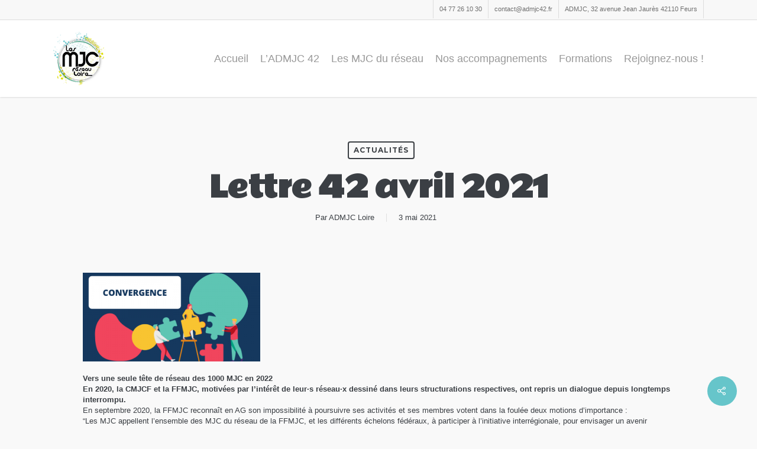

--- FILE ---
content_type: text/html; charset=UTF-8
request_url: https://admjc42.fr/lettre-42-avril-2021/
body_size: 15554
content:
<!DOCTYPE html>

<html lang="fr-FR" class="no-js">
<head>
	
	<meta charset="UTF-8">
	
	<meta name="viewport" content="width=device-width, initial-scale=1, maximum-scale=1, user-scalable=0" /><title>Lettre 42 avril 2021 &#8211; ADMJC 42 | Association Départementale des MJC de la Loire</title>
<meta name='robots' content='max-image-preview:large' />
<link rel='dns-prefetch' href='//secure.gravatar.com' />
<link rel='dns-prefetch' href='//stats.wp.com' />
<link rel='dns-prefetch' href='//fonts.googleapis.com' />
<link rel='dns-prefetch' href='//v0.wordpress.com' />
<link rel="alternate" type="application/rss+xml" title="ADMJC 42 | Association Départementale des MJC de la Loire &raquo; Flux" href="https://admjc42.fr/feed/" />
<link rel="alternate" type="application/rss+xml" title="ADMJC 42 | Association Départementale des MJC de la Loire &raquo; Flux des commentaires" href="https://admjc42.fr/comments/feed/" />
<link rel="alternate" type="application/rss+xml" title="ADMJC 42 | Association Départementale des MJC de la Loire &raquo; Lettre 42 avril 2021 Flux des commentaires" href="https://admjc42.fr/lettre-42-avril-2021/feed/" />
<script type="text/javascript">
/* <![CDATA[ */
window._wpemojiSettings = {"baseUrl":"https:\/\/s.w.org\/images\/core\/emoji\/15.0.3\/72x72\/","ext":".png","svgUrl":"https:\/\/s.w.org\/images\/core\/emoji\/15.0.3\/svg\/","svgExt":".svg","source":{"concatemoji":"https:\/\/admjc42.fr\/wp-includes\/js\/wp-emoji-release.min.js?ver=6.6.1"}};
/*! This file is auto-generated */
!function(i,n){var o,s,e;function c(e){try{var t={supportTests:e,timestamp:(new Date).valueOf()};sessionStorage.setItem(o,JSON.stringify(t))}catch(e){}}function p(e,t,n){e.clearRect(0,0,e.canvas.width,e.canvas.height),e.fillText(t,0,0);var t=new Uint32Array(e.getImageData(0,0,e.canvas.width,e.canvas.height).data),r=(e.clearRect(0,0,e.canvas.width,e.canvas.height),e.fillText(n,0,0),new Uint32Array(e.getImageData(0,0,e.canvas.width,e.canvas.height).data));return t.every(function(e,t){return e===r[t]})}function u(e,t,n){switch(t){case"flag":return n(e,"\ud83c\udff3\ufe0f\u200d\u26a7\ufe0f","\ud83c\udff3\ufe0f\u200b\u26a7\ufe0f")?!1:!n(e,"\ud83c\uddfa\ud83c\uddf3","\ud83c\uddfa\u200b\ud83c\uddf3")&&!n(e,"\ud83c\udff4\udb40\udc67\udb40\udc62\udb40\udc65\udb40\udc6e\udb40\udc67\udb40\udc7f","\ud83c\udff4\u200b\udb40\udc67\u200b\udb40\udc62\u200b\udb40\udc65\u200b\udb40\udc6e\u200b\udb40\udc67\u200b\udb40\udc7f");case"emoji":return!n(e,"\ud83d\udc26\u200d\u2b1b","\ud83d\udc26\u200b\u2b1b")}return!1}function f(e,t,n){var r="undefined"!=typeof WorkerGlobalScope&&self instanceof WorkerGlobalScope?new OffscreenCanvas(300,150):i.createElement("canvas"),a=r.getContext("2d",{willReadFrequently:!0}),o=(a.textBaseline="top",a.font="600 32px Arial",{});return e.forEach(function(e){o[e]=t(a,e,n)}),o}function t(e){var t=i.createElement("script");t.src=e,t.defer=!0,i.head.appendChild(t)}"undefined"!=typeof Promise&&(o="wpEmojiSettingsSupports",s=["flag","emoji"],n.supports={everything:!0,everythingExceptFlag:!0},e=new Promise(function(e){i.addEventListener("DOMContentLoaded",e,{once:!0})}),new Promise(function(t){var n=function(){try{var e=JSON.parse(sessionStorage.getItem(o));if("object"==typeof e&&"number"==typeof e.timestamp&&(new Date).valueOf()<e.timestamp+604800&&"object"==typeof e.supportTests)return e.supportTests}catch(e){}return null}();if(!n){if("undefined"!=typeof Worker&&"undefined"!=typeof OffscreenCanvas&&"undefined"!=typeof URL&&URL.createObjectURL&&"undefined"!=typeof Blob)try{var e="postMessage("+f.toString()+"("+[JSON.stringify(s),u.toString(),p.toString()].join(",")+"));",r=new Blob([e],{type:"text/javascript"}),a=new Worker(URL.createObjectURL(r),{name:"wpTestEmojiSupports"});return void(a.onmessage=function(e){c(n=e.data),a.terminate(),t(n)})}catch(e){}c(n=f(s,u,p))}t(n)}).then(function(e){for(var t in e)n.supports[t]=e[t],n.supports.everything=n.supports.everything&&n.supports[t],"flag"!==t&&(n.supports.everythingExceptFlag=n.supports.everythingExceptFlag&&n.supports[t]);n.supports.everythingExceptFlag=n.supports.everythingExceptFlag&&!n.supports.flag,n.DOMReady=!1,n.readyCallback=function(){n.DOMReady=!0}}).then(function(){return e}).then(function(){var e;n.supports.everything||(n.readyCallback(),(e=n.source||{}).concatemoji?t(e.concatemoji):e.wpemoji&&e.twemoji&&(t(e.twemoji),t(e.wpemoji)))}))}((window,document),window._wpemojiSettings);
/* ]]> */
</script>
<style id='wp-emoji-styles-inline-css' type='text/css'>

	img.wp-smiley, img.emoji {
		display: inline !important;
		border: none !important;
		box-shadow: none !important;
		height: 1em !important;
		width: 1em !important;
		margin: 0 0.07em !important;
		vertical-align: -0.1em !important;
		background: none !important;
		padding: 0 !important;
	}
</style>
<link rel='stylesheet' id='wp-block-library-css' href='https://admjc42.fr/wp-includes/css/dist/block-library/style.min.css?ver=6.6.1' type='text/css' media='all' />
<link rel='stylesheet' id='mediaelement-css' href='https://admjc42.fr/wp-includes/js/mediaelement/mediaelementplayer-legacy.min.css?ver=4.2.17' type='text/css' media='all' />
<link rel='stylesheet' id='wp-mediaelement-css' href='https://admjc42.fr/wp-includes/js/mediaelement/wp-mediaelement.min.css?ver=6.6.1' type='text/css' media='all' />
<style id='jetpack-sharing-buttons-style-inline-css' type='text/css'>
.jetpack-sharing-buttons__services-list{display:flex;flex-direction:row;flex-wrap:wrap;gap:0;list-style-type:none;margin:5px;padding:0}.jetpack-sharing-buttons__services-list.has-small-icon-size{font-size:12px}.jetpack-sharing-buttons__services-list.has-normal-icon-size{font-size:16px}.jetpack-sharing-buttons__services-list.has-large-icon-size{font-size:24px}.jetpack-sharing-buttons__services-list.has-huge-icon-size{font-size:36px}@media print{.jetpack-sharing-buttons__services-list{display:none!important}}.editor-styles-wrapper .wp-block-jetpack-sharing-buttons{gap:0;padding-inline-start:0}ul.jetpack-sharing-buttons__services-list.has-background{padding:1.25em 2.375em}
</style>
<style id='classic-theme-styles-inline-css' type='text/css'>
/*! This file is auto-generated */
.wp-block-button__link{color:#fff;background-color:#32373c;border-radius:9999px;box-shadow:none;text-decoration:none;padding:calc(.667em + 2px) calc(1.333em + 2px);font-size:1.125em}.wp-block-file__button{background:#32373c;color:#fff;text-decoration:none}
</style>
<style id='global-styles-inline-css' type='text/css'>
:root{--wp--preset--aspect-ratio--square: 1;--wp--preset--aspect-ratio--4-3: 4/3;--wp--preset--aspect-ratio--3-4: 3/4;--wp--preset--aspect-ratio--3-2: 3/2;--wp--preset--aspect-ratio--2-3: 2/3;--wp--preset--aspect-ratio--16-9: 16/9;--wp--preset--aspect-ratio--9-16: 9/16;--wp--preset--color--black: #000000;--wp--preset--color--cyan-bluish-gray: #abb8c3;--wp--preset--color--white: #ffffff;--wp--preset--color--pale-pink: #f78da7;--wp--preset--color--vivid-red: #cf2e2e;--wp--preset--color--luminous-vivid-orange: #ff6900;--wp--preset--color--luminous-vivid-amber: #fcb900;--wp--preset--color--light-green-cyan: #7bdcb5;--wp--preset--color--vivid-green-cyan: #00d084;--wp--preset--color--pale-cyan-blue: #8ed1fc;--wp--preset--color--vivid-cyan-blue: #0693e3;--wp--preset--color--vivid-purple: #9b51e0;--wp--preset--gradient--vivid-cyan-blue-to-vivid-purple: linear-gradient(135deg,rgba(6,147,227,1) 0%,rgb(155,81,224) 100%);--wp--preset--gradient--light-green-cyan-to-vivid-green-cyan: linear-gradient(135deg,rgb(122,220,180) 0%,rgb(0,208,130) 100%);--wp--preset--gradient--luminous-vivid-amber-to-luminous-vivid-orange: linear-gradient(135deg,rgba(252,185,0,1) 0%,rgba(255,105,0,1) 100%);--wp--preset--gradient--luminous-vivid-orange-to-vivid-red: linear-gradient(135deg,rgba(255,105,0,1) 0%,rgb(207,46,46) 100%);--wp--preset--gradient--very-light-gray-to-cyan-bluish-gray: linear-gradient(135deg,rgb(238,238,238) 0%,rgb(169,184,195) 100%);--wp--preset--gradient--cool-to-warm-spectrum: linear-gradient(135deg,rgb(74,234,220) 0%,rgb(151,120,209) 20%,rgb(207,42,186) 40%,rgb(238,44,130) 60%,rgb(251,105,98) 80%,rgb(254,248,76) 100%);--wp--preset--gradient--blush-light-purple: linear-gradient(135deg,rgb(255,206,236) 0%,rgb(152,150,240) 100%);--wp--preset--gradient--blush-bordeaux: linear-gradient(135deg,rgb(254,205,165) 0%,rgb(254,45,45) 50%,rgb(107,0,62) 100%);--wp--preset--gradient--luminous-dusk: linear-gradient(135deg,rgb(255,203,112) 0%,rgb(199,81,192) 50%,rgb(65,88,208) 100%);--wp--preset--gradient--pale-ocean: linear-gradient(135deg,rgb(255,245,203) 0%,rgb(182,227,212) 50%,rgb(51,167,181) 100%);--wp--preset--gradient--electric-grass: linear-gradient(135deg,rgb(202,248,128) 0%,rgb(113,206,126) 100%);--wp--preset--gradient--midnight: linear-gradient(135deg,rgb(2,3,129) 0%,rgb(40,116,252) 100%);--wp--preset--font-size--small: 13px;--wp--preset--font-size--medium: 20px;--wp--preset--font-size--large: 36px;--wp--preset--font-size--x-large: 42px;--wp--preset--spacing--20: 0.44rem;--wp--preset--spacing--30: 0.67rem;--wp--preset--spacing--40: 1rem;--wp--preset--spacing--50: 1.5rem;--wp--preset--spacing--60: 2.25rem;--wp--preset--spacing--70: 3.38rem;--wp--preset--spacing--80: 5.06rem;--wp--preset--shadow--natural: 6px 6px 9px rgba(0, 0, 0, 0.2);--wp--preset--shadow--deep: 12px 12px 50px rgba(0, 0, 0, 0.4);--wp--preset--shadow--sharp: 6px 6px 0px rgba(0, 0, 0, 0.2);--wp--preset--shadow--outlined: 6px 6px 0px -3px rgba(255, 255, 255, 1), 6px 6px rgba(0, 0, 0, 1);--wp--preset--shadow--crisp: 6px 6px 0px rgba(0, 0, 0, 1);}:where(.is-layout-flex){gap: 0.5em;}:where(.is-layout-grid){gap: 0.5em;}body .is-layout-flex{display: flex;}.is-layout-flex{flex-wrap: wrap;align-items: center;}.is-layout-flex > :is(*, div){margin: 0;}body .is-layout-grid{display: grid;}.is-layout-grid > :is(*, div){margin: 0;}:where(.wp-block-columns.is-layout-flex){gap: 2em;}:where(.wp-block-columns.is-layout-grid){gap: 2em;}:where(.wp-block-post-template.is-layout-flex){gap: 1.25em;}:where(.wp-block-post-template.is-layout-grid){gap: 1.25em;}.has-black-color{color: var(--wp--preset--color--black) !important;}.has-cyan-bluish-gray-color{color: var(--wp--preset--color--cyan-bluish-gray) !important;}.has-white-color{color: var(--wp--preset--color--white) !important;}.has-pale-pink-color{color: var(--wp--preset--color--pale-pink) !important;}.has-vivid-red-color{color: var(--wp--preset--color--vivid-red) !important;}.has-luminous-vivid-orange-color{color: var(--wp--preset--color--luminous-vivid-orange) !important;}.has-luminous-vivid-amber-color{color: var(--wp--preset--color--luminous-vivid-amber) !important;}.has-light-green-cyan-color{color: var(--wp--preset--color--light-green-cyan) !important;}.has-vivid-green-cyan-color{color: var(--wp--preset--color--vivid-green-cyan) !important;}.has-pale-cyan-blue-color{color: var(--wp--preset--color--pale-cyan-blue) !important;}.has-vivid-cyan-blue-color{color: var(--wp--preset--color--vivid-cyan-blue) !important;}.has-vivid-purple-color{color: var(--wp--preset--color--vivid-purple) !important;}.has-black-background-color{background-color: var(--wp--preset--color--black) !important;}.has-cyan-bluish-gray-background-color{background-color: var(--wp--preset--color--cyan-bluish-gray) !important;}.has-white-background-color{background-color: var(--wp--preset--color--white) !important;}.has-pale-pink-background-color{background-color: var(--wp--preset--color--pale-pink) !important;}.has-vivid-red-background-color{background-color: var(--wp--preset--color--vivid-red) !important;}.has-luminous-vivid-orange-background-color{background-color: var(--wp--preset--color--luminous-vivid-orange) !important;}.has-luminous-vivid-amber-background-color{background-color: var(--wp--preset--color--luminous-vivid-amber) !important;}.has-light-green-cyan-background-color{background-color: var(--wp--preset--color--light-green-cyan) !important;}.has-vivid-green-cyan-background-color{background-color: var(--wp--preset--color--vivid-green-cyan) !important;}.has-pale-cyan-blue-background-color{background-color: var(--wp--preset--color--pale-cyan-blue) !important;}.has-vivid-cyan-blue-background-color{background-color: var(--wp--preset--color--vivid-cyan-blue) !important;}.has-vivid-purple-background-color{background-color: var(--wp--preset--color--vivid-purple) !important;}.has-black-border-color{border-color: var(--wp--preset--color--black) !important;}.has-cyan-bluish-gray-border-color{border-color: var(--wp--preset--color--cyan-bluish-gray) !important;}.has-white-border-color{border-color: var(--wp--preset--color--white) !important;}.has-pale-pink-border-color{border-color: var(--wp--preset--color--pale-pink) !important;}.has-vivid-red-border-color{border-color: var(--wp--preset--color--vivid-red) !important;}.has-luminous-vivid-orange-border-color{border-color: var(--wp--preset--color--luminous-vivid-orange) !important;}.has-luminous-vivid-amber-border-color{border-color: var(--wp--preset--color--luminous-vivid-amber) !important;}.has-light-green-cyan-border-color{border-color: var(--wp--preset--color--light-green-cyan) !important;}.has-vivid-green-cyan-border-color{border-color: var(--wp--preset--color--vivid-green-cyan) !important;}.has-pale-cyan-blue-border-color{border-color: var(--wp--preset--color--pale-cyan-blue) !important;}.has-vivid-cyan-blue-border-color{border-color: var(--wp--preset--color--vivid-cyan-blue) !important;}.has-vivid-purple-border-color{border-color: var(--wp--preset--color--vivid-purple) !important;}.has-vivid-cyan-blue-to-vivid-purple-gradient-background{background: var(--wp--preset--gradient--vivid-cyan-blue-to-vivid-purple) !important;}.has-light-green-cyan-to-vivid-green-cyan-gradient-background{background: var(--wp--preset--gradient--light-green-cyan-to-vivid-green-cyan) !important;}.has-luminous-vivid-amber-to-luminous-vivid-orange-gradient-background{background: var(--wp--preset--gradient--luminous-vivid-amber-to-luminous-vivid-orange) !important;}.has-luminous-vivid-orange-to-vivid-red-gradient-background{background: var(--wp--preset--gradient--luminous-vivid-orange-to-vivid-red) !important;}.has-very-light-gray-to-cyan-bluish-gray-gradient-background{background: var(--wp--preset--gradient--very-light-gray-to-cyan-bluish-gray) !important;}.has-cool-to-warm-spectrum-gradient-background{background: var(--wp--preset--gradient--cool-to-warm-spectrum) !important;}.has-blush-light-purple-gradient-background{background: var(--wp--preset--gradient--blush-light-purple) !important;}.has-blush-bordeaux-gradient-background{background: var(--wp--preset--gradient--blush-bordeaux) !important;}.has-luminous-dusk-gradient-background{background: var(--wp--preset--gradient--luminous-dusk) !important;}.has-pale-ocean-gradient-background{background: var(--wp--preset--gradient--pale-ocean) !important;}.has-electric-grass-gradient-background{background: var(--wp--preset--gradient--electric-grass) !important;}.has-midnight-gradient-background{background: var(--wp--preset--gradient--midnight) !important;}.has-small-font-size{font-size: var(--wp--preset--font-size--small) !important;}.has-medium-font-size{font-size: var(--wp--preset--font-size--medium) !important;}.has-large-font-size{font-size: var(--wp--preset--font-size--large) !important;}.has-x-large-font-size{font-size: var(--wp--preset--font-size--x-large) !important;}
:where(.wp-block-post-template.is-layout-flex){gap: 1.25em;}:where(.wp-block-post-template.is-layout-grid){gap: 1.25em;}
:where(.wp-block-columns.is-layout-flex){gap: 2em;}:where(.wp-block-columns.is-layout-grid){gap: 2em;}
:root :where(.wp-block-pullquote){font-size: 1.5em;line-height: 1.6;}
</style>
<link rel='stylesheet' id='avatar-manager-css' href='https://admjc42.fr/wp-content/plugins/avatar-manager/assets/css/avatar-manager.min.css?ver=1.2.1' type='text/css' media='all' />
<link rel='stylesheet' id='contact-form-7-css' href='https://admjc42.fr/wp-content/plugins/contact-form-7/includes/css/styles.css?ver=5.9.8' type='text/css' media='all' />
<link rel='stylesheet' id='salient-social-css' href='https://admjc42.fr/wp-content/plugins/salient-social/css/style.css?ver=1.1' type='text/css' media='all' />
<style id='salient-social-inline-css' type='text/css'>

  .sharing-default-minimal .nectar-love.loved,
  body .nectar-social[data-color-override="override"].fixed > a:before, 
  body .nectar-social[data-color-override="override"].fixed .nectar-social-inner a,
  .sharing-default-minimal .nectar-social[data-color-override="override"] .nectar-social-inner a:hover {
    background-color: #66c5ca;
  }
  .nectar-social.hover .nectar-love.loved,
  .nectar-social.hover > .nectar-love-button a:hover,
  .nectar-social[data-color-override="override"].hover > div a:hover,
  #single-below-header .nectar-social[data-color-override="override"].hover > div a:hover,
  .nectar-social[data-color-override="override"].hover .share-btn:hover,
  .sharing-default-minimal .nectar-social[data-color-override="override"] .nectar-social-inner a {
    border-color: #66c5ca;
  }
  #single-below-header .nectar-social.hover .nectar-love.loved i,
  #single-below-header .nectar-social.hover[data-color-override="override"] a:hover,
  #single-below-header .nectar-social.hover[data-color-override="override"] a:hover i,
  #single-below-header .nectar-social.hover .nectar-love-button a:hover i,
  .nectar-love:hover i,
  .hover .nectar-love:hover .total_loves,
  .nectar-love.loved i,
  .nectar-social.hover .nectar-love.loved .total_loves,
  .nectar-social.hover .share-btn:hover, 
  .nectar-social[data-color-override="override"].hover .nectar-social-inner a:hover,
  .nectar-social[data-color-override="override"].hover > div:hover span,
  .sharing-default-minimal .nectar-social[data-color-override="override"] .nectar-social-inner a:not(:hover) i,
  .sharing-default-minimal .nectar-social[data-color-override="override"] .nectar-social-inner a:not(:hover) {
    color: #66c5ca;
  }
</style>
<link rel='stylesheet' id='font-awesome-css' href='https://admjc42.fr/wp-content/themes/salient/css/font-awesome.min.css?ver=4.6.4' type='text/css' media='all' />
<link rel='stylesheet' id='parent-style-css' href='https://admjc42.fr/wp-content/themes/salient/style.css?ver=12.1.0' type='text/css' media='all' />
<link rel='stylesheet' id='salient-grid-system-css' href='https://admjc42.fr/wp-content/themes/salient/css/grid-system.css?ver=12.1.0' type='text/css' media='all' />
<link rel='stylesheet' id='main-styles-css' href='https://admjc42.fr/wp-content/themes/salient/css/style.css?ver=12.1.0' type='text/css' media='all' />
<link rel='stylesheet' id='nectar-header-secondary-nav-css' href='https://admjc42.fr/wp-content/themes/salient/css/header/header-secondary-nav.css?ver=12.1.0' type='text/css' media='all' />
<link rel='stylesheet' id='nectar-single-styles-css' href='https://admjc42.fr/wp-content/themes/salient/css/single.css?ver=12.1.0' type='text/css' media='all' />
<link rel='stylesheet' id='magnific-css' href='https://admjc42.fr/wp-content/themes/salient/css/plugins/magnific.css?ver=8.6.0' type='text/css' media='all' />
<link rel='stylesheet' id='nectar_default_font_open_sans-css' href='https://fonts.googleapis.com/css?family=Open+Sans%3A300%2C400%2C600%2C700&#038;subset=latin%2Clatin-ext' type='text/css' media='all' />
<link rel='stylesheet' id='responsive-css' href='https://admjc42.fr/wp-content/themes/salient/css/responsive.css?ver=12.1.0' type='text/css' media='all' />
<link rel='stylesheet' id='select2-css' href='https://admjc42.fr/wp-content/themes/salient/css/plugins/select2.css?ver=6.2' type='text/css' media='all' />
<link rel='stylesheet' id='salient-child-style-css' href='https://admjc42.fr/wp-content/themes/admjc/style.css?ver=12.1.0' type='text/css' media='all' />
<link rel='stylesheet' id='skin-ascend-css' href='https://admjc42.fr/wp-content/themes/salient/css/ascend.css?ver=12.1.0' type='text/css' media='all' />
<link rel='stylesheet' id='wpdreams-asl-basic-css' href='https://admjc42.fr/wp-content/plugins/ajax-search-lite/css/style.basic.css?ver=4.12.1' type='text/css' media='all' />
<link rel='stylesheet' id='wpdreams-asl-instance-css' href='https://admjc42.fr/wp-content/plugins/ajax-search-lite/css/style-curvy-black.css?ver=4.12.1' type='text/css' media='all' />
<link rel='stylesheet' id='dynamic-css-css' href='https://admjc42.fr/wp-content/themes/salient/css/salient-dynamic-styles.css?ver=36362' type='text/css' media='all' />
<style id='dynamic-css-inline-css' type='text/css'>
#page-header-bg h1,#page-header-bg .subheader,.nectar-box-roll .overlaid-content h1,.nectar-box-roll .overlaid-content .subheader,#page-header-bg #portfolio-nav a i,body .section-title #portfolio-nav a:hover i,.page-header-no-bg h1,.page-header-no-bg span,#page-header-bg #portfolio-nav a i,#page-header-bg span,#page-header-bg #single-below-header a:hover,#page-header-bg #single-below-header a:focus,#page-header-bg.fullscreen-header .author-section a{color:#ffffff!important;}body #page-header-bg .pinterest-share i,body #page-header-bg .facebook-share i,body #page-header-bg .linkedin-share i,body #page-header-bg .twitter-share i,body #page-header-bg .google-plus-share i,body #page-header-bg .icon-salient-heart,body #page-header-bg .icon-salient-heart-2{color:#ffffff;}#page-header-bg[data-post-hs="default_minimal"] .inner-wrap > a:not(:hover){color:#ffffff;border-color:rgba(255,255,255,0.4);}.single #page-header-bg #single-below-header > span{border-color:rgba(255,255,255,0.4);}body .section-title #portfolio-nav a:hover i{opacity:0.75;}.single #page-header-bg .blog-title #single-meta .nectar-social.hover > div a,.single #page-header-bg .blog-title #single-meta > div a,.single #page-header-bg .blog-title #single-meta ul .n-shortcode a,#page-header-bg .blog-title #single-meta .nectar-social.hover .share-btn{border-color:rgba(255,255,255,0.4);}.single #page-header-bg .blog-title #single-meta .nectar-social.hover > div a:hover,#page-header-bg .blog-title #single-meta .nectar-social.hover .share-btn:hover,.single #page-header-bg .blog-title #single-meta div > a:hover,.single #page-header-bg .blog-title #single-meta ul .n-shortcode a:hover,.single #page-header-bg .blog-title #single-meta ul li:not(.meta-share-count):hover > a{border-color:rgba(255,255,255,1);}.single #page-header-bg #single-meta div span,.single #page-header-bg #single-meta > div a,.single #page-header-bg #single-meta > div i{color:#ffffff!important;}.single #page-header-bg #single-meta ul .meta-share-count .nectar-social a i{color:rgba(255,255,255,0.7)!important;}.single #page-header-bg #single-meta ul .meta-share-count .nectar-social a:hover i{color:rgba(255,255,255,1)!important;}#header-space{background-color:#f9f9f9}@media only screen and (min-width:1000px){body #ajax-content-wrap.no-scroll{min-height:calc(100vh - 164px);height:calc(100vh - 164px)!important;}}@media only screen and (min-width:1000px){#page-header-wrap.fullscreen-header,#page-header-wrap.fullscreen-header #page-header-bg,html:not(.nectar-box-roll-loaded) .nectar-box-roll > #page-header-bg.fullscreen-header,.nectar_fullscreen_zoom_recent_projects,#nectar_fullscreen_rows:not(.afterLoaded) > div{height:calc(100vh - 163px);}.wpb_row.vc_row-o-full-height.top-level,.wpb_row.vc_row-o-full-height.top-level > .col.span_12{min-height:calc(100vh - 163px);}html:not(.nectar-box-roll-loaded) .nectar-box-roll > #page-header-bg.fullscreen-header{top:164px;}.nectar-slider-wrap[data-fullscreen="true"]:not(.loaded),.nectar-slider-wrap[data-fullscreen="true"]:not(.loaded) .swiper-container{height:calc(100vh - 162px)!important;}.admin-bar .nectar-slider-wrap[data-fullscreen="true"]:not(.loaded),.admin-bar .nectar-slider-wrap[data-fullscreen="true"]:not(.loaded) .swiper-container{height:calc(100vh - 162px - 32px)!important;}}#nectar_fullscreen_rows{background-color:;}
.portfolio-items .nectar-love-wrap {
    display: none;
}
.portfolio-items .work-meta {
    text-align: left;
    float: left;
    width: 95%;
}
.bottom_controls {
    display: none;
}
</style>
<link rel='stylesheet' id='redux-google-fonts-salient_redux-css' href='https://fonts.googleapis.com/css?family=Rammetto+One%3A400%7CVarela+Round%3A400%7CMontserrat%3A700%2C600%7CPlayfair+Display%3A400&#038;subset=latin-ext&#038;ver=1744106664' type='text/css' media='all' />
<link rel='stylesheet' id='sib-front-css-css' href='https://admjc42.fr/wp-content/plugins/mailin/css/mailin-front.css?ver=6.6.1' type='text/css' media='all' />
<link rel='stylesheet' id='jetpack_css-css' href='https://admjc42.fr/wp-content/plugins/jetpack/css/jetpack.css?ver=13.6.1' type='text/css' media='all' />
<script type="text/javascript" src="https://admjc42.fr/wp-includes/js/jquery/jquery.min.js?ver=3.7.1" id="jquery-core-js"></script>
<script type="text/javascript" src="https://admjc42.fr/wp-includes/js/jquery/jquery-migrate.min.js?ver=3.4.1" id="jquery-migrate-js"></script>
<script type="text/javascript" src="https://admjc42.fr/wp-content/plugins/avatar-manager/assets/js/avatar-manager.min.js?ver=1.2.1" id="avatar-manager-js"></script>
<script type="text/javascript" id="sib-front-js-js-extra">
/* <![CDATA[ */
var sibErrMsg = {"invalidMail":"Please fill out valid email address","requiredField":"Please fill out required fields","invalidDateFormat":"Please fill out valid date format","invalidSMSFormat":"Please fill out valid phone number"};
var ajax_sib_front_object = {"ajax_url":"https:\/\/admjc42.fr\/wp-admin\/admin-ajax.php","ajax_nonce":"e5976d98e6","flag_url":"https:\/\/admjc42.fr\/wp-content\/plugins\/mailin\/img\/flags\/"};
/* ]]> */
</script>
<script type="text/javascript" src="https://admjc42.fr/wp-content/plugins/mailin/js/mailin-front.js?ver=1722590016" id="sib-front-js-js"></script>
<link rel="https://api.w.org/" href="https://admjc42.fr/wp-json/" /><link rel="alternate" title="JSON" type="application/json" href="https://admjc42.fr/wp-json/wp/v2/posts/8683" /><link rel="EditURI" type="application/rsd+xml" title="RSD" href="https://admjc42.fr/xmlrpc.php?rsd" />
<meta name="generator" content="WordPress 6.6.1" />
<link rel="canonical" href="https://admjc42.fr/lettre-42-avril-2021/" />
<link rel='shortlink' href='https://wp.me/pavQ8V-2g3' />
<link rel="alternate" title="oEmbed (JSON)" type="application/json+oembed" href="https://admjc42.fr/wp-json/oembed/1.0/embed?url=https%3A%2F%2Fadmjc42.fr%2Flettre-42-avril-2021%2F" />
<link rel="alternate" title="oEmbed (XML)" type="text/xml+oembed" href="https://admjc42.fr/wp-json/oembed/1.0/embed?url=https%3A%2F%2Fadmjc42.fr%2Flettre-42-avril-2021%2F&#038;format=xml" />
	<style>img#wpstats{display:none}</style>
		<script type="text/javascript"> var root = document.getElementsByTagName( "html" )[0]; root.setAttribute( "class", "js" ); </script>				<link rel="preconnect" href="https://fonts.gstatic.com" crossorigin />
				<link rel="preload" as="style" href="//fonts.googleapis.com/css?family=Open+Sans&display=swap" />
				<link rel="stylesheet" href="//fonts.googleapis.com/css?family=Open+Sans&display=swap" media="all" />
				<meta name="generator" content="Powered by WPBakery Page Builder - drag and drop page builder for WordPress."/>
			            <style>
				            
					div[id*='ajaxsearchlitesettings'].searchsettings .asl_option_inner label {
						font-size: 0px !important;
						color: rgba(0, 0, 0, 0);
					}
					div[id*='ajaxsearchlitesettings'].searchsettings .asl_option_inner label:after {
						font-size: 11px !important;
						position: absolute;
						top: 0;
						left: 0;
						z-index: 1;
					}
					.asl_w_container {
						width: 100%;
						margin: 0px 0px 0px 0px;
						min-width: 200px;
					}
					div[id*='ajaxsearchlite'].asl_m {
						width: 100%;
					}
					div[id*='ajaxsearchliteres'].wpdreams_asl_results div.resdrg span.highlighted {
						font-weight: bold;
						color: rgb(255, 255, 255);
						background-color: rgb(165, 217, 43);
					}
					div[id*='ajaxsearchliteres'].wpdreams_asl_results .results img.asl_image {
						width: 70px;
						height: 70px;
						object-fit: cover;
					}
					div.asl_r .results {
						max-height: none;
					}
				
						div.asl_r.asl_w.vertical .results .item::after {
							display: block;
							position: absolute;
							bottom: 0;
							content: '';
							height: 1px;
							width: 100%;
							background: #D8D8D8;
						}
						div.asl_r.asl_w.vertical .results .item.asl_last_item::after {
							display: none;
						}
								            </style>
			            
<!-- Jetpack Open Graph Tags -->
<meta property="og:type" content="article" />
<meta property="og:title" content="Lettre 42 avril 2021" />
<meta property="og:url" content="https://admjc42.fr/lettre-42-avril-2021/" />
<meta property="og:description" content="Vers une seule tête de réseau des 1000 MJC en 2022 En 2020, la CMJCF et la FFMJC, motivées par l’intérêt de leur·s réseau·x dessiné dans leurs structurations respectives, ont repris un dialogue dep…" />
<meta property="article:published_time" content="2021-05-03T13:38:03+00:00" />
<meta property="article:modified_time" content="2021-05-03T13:57:43+00:00" />
<meta property="og:site_name" content="ADMJC 42 | Association Départementale des MJC de la Loire" />
<meta property="og:image" content="https://admjc42.fr/wp-content/uploads/2021/05/convergence.png" />
<meta property="og:image:width" content="500" />
<meta property="og:image:height" content="250" />
<meta property="og:image:alt" content="" />
<meta property="og:locale" content="fr_FR" />
<meta name="twitter:text:title" content="Lettre 42 avril 2021" />
<meta name="twitter:image" content="https://admjc42.fr/wp-content/uploads/2021/05/convergence.png?w=640" />
<meta name="twitter:card" content="summary_large_image" />

<!-- End Jetpack Open Graph Tags -->
<link rel="icon" href="https://admjc42.fr/wp-content/uploads/2018/09/cropped-ADMJC-logo-512x512-32x32.jpg" sizes="32x32" />
<link rel="icon" href="https://admjc42.fr/wp-content/uploads/2018/09/cropped-ADMJC-logo-512x512-192x192.jpg" sizes="192x192" />
<link rel="apple-touch-icon" href="https://admjc42.fr/wp-content/uploads/2018/09/cropped-ADMJC-logo-512x512-180x180.jpg" />
<meta name="msapplication-TileImage" content="https://admjc42.fr/wp-content/uploads/2018/09/cropped-ADMJC-logo-512x512-270x270.jpg" />
<noscript><style> .wpb_animate_when_almost_visible { opacity: 1; }</style></noscript>	
</head>


<body data-rsssl=1 class="post-template-default single single-post postid-8683 single-format-standard nectar-auto-lightbox ascend wpb-js-composer js-comp-ver-6.2.0 vc_responsive" data-footer-reveal="false" data-footer-reveal-shadow="none" data-header-format="default" data-body-border="off" data-boxed-style="" data-header-breakpoint="1100" data-dropdown-style="minimal" data-cae="easeOutQuart" data-cad="1000" data-megamenu-width="contained" data-aie="none" data-ls="magnific" data-apte="center_mask_reveal" data-hhun="0" data-fancy-form-rcs="1" data-form-style="minimal" data-form-submit="regular" data-is="minimal" data-button-style="slightly_rounded" data-user-account-button="false" data-flex-cols="true" data-col-gap="default" data-header-inherit-rc="false" data-header-search="false" data-animated-anchors="true" data-ajax-transitions="false" data-full-width-header="false" data-slide-out-widget-area="true" data-slide-out-widget-area-style="slide-out-from-right" data-user-set-ocm="off" data-loading-animation="none" data-bg-header="false" data-responsive="1" data-ext-responsive="true" data-header-resize="0" data-header-color="light" data-cart="false" data-remove-m-parallax="1" data-remove-m-video-bgs="1" data-m-animate="0" data-force-header-trans-color="light" data-smooth-scrolling="0" data-permanent-transparent="false" >
	
	<script type="text/javascript"> if(navigator.userAgent.match(/(Android|iPod|iPhone|iPad|BlackBerry|IEMobile|Opera Mini)/)) { document.body.className += " using-mobile-browser "; } </script>	
	<div id="header-space"  data-header-mobile-fixed='1'></div> 
	
		
	<div id="header-outer" data-has-menu="true" data-has-buttons="no" data-header-button_style="default" data-using-pr-menu="false" data-mobile-fixed="1" data-ptnm="false" data-lhe="animated_underline" data-user-set-bg="#ffffff" data-format="default" data-permanent-transparent="false" data-megamenu-rt="0" data-remove-fixed="0" data-header-resize="0" data-cart="false" data-transparency-option="" data-box-shadow="small" data-shrink-num="6" data-using-secondary="1" data-using-logo="1" data-logo-height="90" data-m-logo-height="60" data-padding="20" data-full-width="false" data-condense="false" >
		
			
	<div id="header-secondary-outer" class="default" data-mobile="default" data-remove-fixed="0" data-lhe="animated_underline" data-secondary-text="false" data-full-width="false" data-mobile-fixed="1" data-permanent-transparent="false" >
		<div class="container">
			<nav>
				<ul id="social"></ul>					<ul class="sf-menu">
						<li id="menu-item-6267" class="menu-item menu-item-type-custom menu-item-object-custom menu-item-6267"><a href="tel:+33477261030">04 77 26 10 30</a></li>
<li id="menu-item-6266" class="menu-item menu-item-type-custom menu-item-object-custom menu-item-6266"><a href="mailto:contact@admjc42.fr">contact@admjc42.fr</a></li>
<li id="menu-item-6268" class="menu-item menu-item-type-custom menu-item-object-custom menu-item-6268"><a href="https://umap.openstreetmap.fr/fr/map/admjc_247520?scaleControl=false&#038;miniMap=false&#038;scrollWheelZoom=false&#038;zoomControl=true&#038;editMode=disabled&#038;moreControl=true&#038;searchControl=null&#038;tilelayersControl=null&#038;embedControl=null&#038;datalayersControl=true&#038;onLoadPanel=undefined&#038;captionBar=false&#038;captionMenus=true#15/45.7426/4.2281">ADMJC, 32 avenue Jean Jaurès 42110 Feurs</a></li>
					</ul>
									
			</nav>
		</div>
	</div>
	

<header id="top">
	<div class="container">
		<div class="row">
			<div class="col span_3">
				<a id="logo" href="https://admjc42.fr" data-supplied-ml-starting-dark="false" data-supplied-ml-starting="false" data-supplied-ml="false" >
					<img class="stnd default-logo" alt="ADMJC 42 | Association Départementale des MJC de la Loire" src="https://admjc42.fr/wp-content/uploads/2018/09/ADMJC-logo-150x150.png" srcset="https://admjc42.fr/wp-content/uploads/2018/09/ADMJC-logo-150x150.png 1x, https://admjc42.fr/wp-content/uploads/2018/09/ADMJC-logo-300x300.png 2x" /> 
				</a>
				
							</div><!--/span_3-->
			
			<div class="col span_9 col_last">
									<div class="slide-out-widget-area-toggle mobile-icon slide-out-from-right" data-custom-color="false" data-icon-animation="simple-transform">
						<div> <a href="#sidewidgetarea" aria-label="Navigation Menu" aria-expanded="false" class="closed">
							<span aria-hidden="true"> <i class="lines-button x2"> <i class="lines"></i> </i> </span>
						</a></div> 
					</div>
								
									
					<nav>
						
						<ul class="sf-menu">	
							<li id="menu-item-10028" class="menu-item menu-item-type-post_type menu-item-object-page menu-item-home menu-item-10028"><a href="https://admjc42.fr/">Accueil</a></li>
<li id="menu-item-10296" class="menu-item menu-item-type-post_type menu-item-object-page menu-item-has-children menu-item-10296"><a href="https://admjc42.fr/ladmjc-42-_/">L&rsquo;ADMJC 42</a>
<ul class="sub-menu">
	<li id="menu-item-9897" class="menu-item menu-item-type-post_type menu-item-object-page menu-item-9897"><a href="https://admjc42.fr/ladmjc42-missions/">Nos missions</a></li>
	<li id="menu-item-9898" class="menu-item menu-item-type-post_type menu-item-object-page menu-item-9898"><a href="https://admjc42.fr/ladmjc-42-vie-associative/">Vie associative</a></li>
	<li id="menu-item-10524" class="menu-item menu-item-type-post_type menu-item-object-page menu-item-10524"><a href="https://admjc42.fr/ladmjc42-qui-sommes-nous/">Qui sommes nous ?</a></li>
	<li id="menu-item-10027" class="menu-item menu-item-type-custom menu-item-object-custom menu-item-has-children menu-item-10027"><a href="#">Nos affiliations<span class="sf-sub-indicator"><i class="fa fa-angle-right icon-in-menu"></i></span></a>
	<ul class="sub-menu">
		<li id="menu-item-9895" class="menu-item menu-item-type-post_type menu-item-object-page menu-item-9895"><a href="https://admjc42.fr/travailencours_reseaux-la-plateforme/">La Plateforme</a></li>
		<li id="menu-item-9893" class="menu-item menu-item-type-post_type menu-item-object-page menu-item-9893"><a href="https://admjc42.fr/reseaux-mjc-de-france/">MJC de France</a></li>
	</ul>
</li>
	<li id="menu-item-9903" class="menu-item menu-item-type-post_type menu-item-object-page menu-item-9903"><a href="https://admjc42.fr/ladmjc42-partenaires/">Nos partenaires</a></li>
	<li id="menu-item-10102" class="menu-item menu-item-type-post_type menu-item-object-page menu-item-10102"><a href="https://admjc42.fr/ladmjc42-junior-association/">La fonction de Relai Départemental des Junior Associations</a></li>
	<li id="menu-item-10452" class="menu-item menu-item-type-post_type menu-item-object-page menu-item-10452"><a href="https://admjc42.fr/ladmjc42-guide-asso/">Guid&rsquo;Asso</a></li>
</ul>
</li>
<li id="menu-item-9902" class="menu-item menu-item-type-post_type menu-item-object-page menu-item-has-children menu-item-9902"><a href="https://admjc42.fr/9569-2/">Les MJC du réseau</a>
<ul class="sub-menu">
	<li id="menu-item-10300" class="menu-item menu-item-type-post_type menu-item-object-page menu-item-10300"><a href="https://admjc42.fr/9569-2/">Carte MJC</a></li>
	<li id="menu-item-10182" class="menu-item menu-item-type-post_type menu-item-object-page menu-item-10182"><a href="https://admjc42.fr/les-mjc-du-reseau-annuaire/">Annuaire des MJC</a></li>
</ul>
</li>
<li id="menu-item-10131" class="menu-item menu-item-type-post_type menu-item-object-page menu-item-has-children menu-item-10131"><a href="https://admjc42.fr/nos_accompagnements/">Nos accompagnements</a>
<ul class="sub-menu">
	<li id="menu-item-10470" class="menu-item menu-item-type-custom menu-item-object-custom menu-item-10470"><a href="https://admjc42.fr/nos_accompagnements/#paie">Service de paie</a></li>
	<li id="menu-item-10473" class="menu-item menu-item-type-custom menu-item-object-custom menu-item-10473"><a href="https://admjc42.fr/nos_accompagnements/#acct_mjc">Accompagnement personnalisé</a></li>
	<li id="menu-item-10474" class="menu-item menu-item-type-custom menu-item-object-custom menu-item-10474"><a href="https://admjc42.fr/nos_accompagnements/#form_AD">Les formations de l&rsquo;AD</a></li>
	<li id="menu-item-10475" class="menu-item menu-item-type-custom menu-item-object-custom menu-item-10475"><a href="https://admjc42.fr/nos_accompagnements/#TA">Les Tentations Artistiques</a></li>
	<li id="menu-item-10476" class="menu-item menu-item-type-custom menu-item-object-custom menu-item-10476"><a href="https://admjc42.fr/nos_accompagnements/#OEJ">Opération Ete Jeune</a></li>
	<li id="menu-item-10477" class="menu-item menu-item-type-custom menu-item-object-custom menu-item-10477"><a href="https://admjc42.fr/nos_accompagnements/#malles-peda">Malles Pédagogiques</a></li>
	<li id="menu-item-10478" class="menu-item menu-item-type-custom menu-item-object-custom menu-item-10478"><a href="https://admjc42.fr/nos_accompagnements/#ACM-demain">Les ACM de demain</a></li>
	<li id="menu-item-10479" class="menu-item menu-item-type-custom menu-item-object-custom menu-item-10479"><a href="https://admjc42.fr/nos_accompagnements/#univ">Lien avec le monde universitaire</a></li>
</ul>
</li>
<li id="menu-item-10066" class="menu-item menu-item-type-post_type menu-item-object-page menu-item-has-children menu-item-10066"><a href="https://admjc42.fr/formations/">Formations</a>
<ul class="sub-menu">
	<li id="menu-item-10667" class="menu-item menu-item-type-custom menu-item-object-custom menu-item-10667"><a href="https://admjc42.fr/formations-bpjeps-2/#bpjeps">BPJEPS</a></li>
	<li id="menu-item-10723" class="menu-item menu-item-type-custom menu-item-object-custom menu-item-10723"><a href="https://admjc42.fr/formations-bpjeps-2/#certif-comp">CC Direction d&rsquo;ACM</a></li>
	<li id="menu-item-10422" class="menu-item menu-item-type-post_type menu-item-object-page menu-item-10422"><a href="https://admjc42.fr/formations-formations-courtes/">Formations courtes</a></li>
	<li id="menu-item-10068" class="menu-item menu-item-type-post_type menu-item-object-page menu-item-10068"><a href="https://admjc42.fr/formations-qualite/">Qualité</a></li>
</ul>
</li>
<li id="menu-item-10047" class="menu-item menu-item-type-post_type menu-item-object-page menu-item-has-children menu-item-10047"><a href="https://admjc42.fr/rejoignez-nous/">Rejoignez-nous !</a>
<ul class="sub-menu">
	<li id="menu-item-10242" class="menu-item menu-item-type-custom menu-item-object-custom menu-item-10242"><a href="https://admjc42.fr/rejoignez-nous/#offres-emploi-reseau">Offres d&#8217;emploi</a></li>
	<li id="menu-item-10243" class="menu-item menu-item-type-custom menu-item-object-custom menu-item-10243"><a href="https://admjc42.fr/rejoignez-nous/#affiliation-AD">S&rsquo;affilier au réseau</a></li>
</ul>
</li>
						</ul>
						

													<ul class="buttons sf-menu" data-user-set-ocm="off">
								
																
							</ul>
												
					</nav>
					
										
				</div><!--/span_9-->
				
								
			</div><!--/row-->
					</div><!--/container-->
	</header>
		
	</div>
	
	
<div id="search-outer" class="nectar">
	<div id="search">
		<div class="container">
			 <div id="search-box">
				 <div class="inner-wrap">
					 <div class="col span_12">
						  <form role="search" action="https://admjc42.fr/" method="GET">
															<input type="text" name="s"  value="Commencer à écrire..." data-placeholder="Commencer à écrire..." />
															
						<span><i>Appuyer sur entrer pour démarrer la recherche</i></span>						</form>
					</div><!--/span_12-->
				</div><!--/inner-wrap-->
			 </div><!--/search-box-->
			 <div id="close"><a href="#">
				<span class="icon-salient-x" aria-hidden="true"></span>				 </a></div>
		 </div><!--/container-->
	</div><!--/search-->
</div><!--/search-outer-->
	
	<div id="ajax-content-wrap">
		
		

<div class="container-wrap no-sidebar" data-midnight="dark" data-remove-post-date="0" data-remove-post-author="0" data-remove-post-comment-number="1">
	<div class="container main-content">
		
		
	  <div class="row heading-title hentry" data-header-style="default_minimal">
		<div class="col span_12 section-title blog-title">
				 
		  <span class="meta-category">

					<a class="actualites" href="https://admjc42.fr/catégorie/actualites/" alt="Voir tous les articles dans Actualités">Actualités</a>			  </span> 

		  		  <h1 class="entry-title">Lettre 42 avril 2021</h1>
		   
						<div id="single-below-header" data-hide-on-mobile="false">
				<span class="meta-author vcard author"><span class="fn">Par <a href="https://admjc42.fr/author/admjc-loire/" title="Articles par ADMJC Loire" rel="author">ADMJC Loire</a></span></span><span class="meta-date date updated">3 mai 2021</span><span class="meta-comment-count"><a href="https://admjc42.fr/lettre-42-avril-2021/#respond">Aucun commentaire</a></span>			</div><!--/single-below-header-->
				</div><!--/section-title-->
	  </div><!--/row-->
	
				
		<div class="row">
			
						
			<div class="post-area col  span_12 col_last">
			
			
<article id="post-8683" class="post-8683 post type-post status-publish format-standard has-post-thumbnail category-actualites">
  
  <div class="inner-wrap">

		<div class="post-content" data-hide-featured-media="1">
      
        <div class="content-inner"><div><strong><a href="https://admjc42.fr/wp-content/uploads/2021/05/convergence.png" rel="prettyPhoto[gallery-DinG]"><img decoding="async" class="alignnone wp-image-8685 size-medium" src="https://admjc42.fr/wp-content/uploads/2021/05/convergence-300x150.png" alt="" width="300" height="150" srcset="https://admjc42.fr/wp-content/uploads/2021/05/convergence-300x150.png 300w, https://admjc42.fr/wp-content/uploads/2021/05/convergence.png 500w" sizes="(max-width: 300px) 100vw, 300px" /></a></strong></div>
<div>
<div><strong>Vers une seule tête de réseau des 1000 MJC en 2022</strong></div>
<div><strong>En 2020, la CMJCF et la FFMJC, motivées par l’intérêt de leur·s réseau·x dessiné dans leurs structurations respectives, ont repris un dialogue depuis longtemps interrompu.</strong><br />
En septembre 2020, la FFMJC reconnaît en AG son impossibilité à poursuivre ses activités et ses membres votent dans la foulée deux motions d’importance :<br />
“Les MJC appellent l’ensemble des MJC du réseau de la FFMJC, et les différents échelons fédéraux, à participer à l’initiative interrégionale, pour envisager un avenir commun aux associations réunies autour de notre Projet d’Education Populaire des Maisons des Jeunes et de la Culture.”<br />
et “ Les MJC adhérentes de la FFMJC appellent à une convergence de l’ensemble des MJC. Elles donnent mandat au CA pour trouver les voies pour construire avec la Confédération des MJC de France dans le respect des organisations.”</div>
<div><a href="https://www.dropbox.com/s/gs33qzelb5qzxd7">Lire la présentation du projet</a></div>
</div>
<div><a href="https://sh1.sendinblue.com/v8dqazt85t7e.html?t=1620048422" target="_blank" rel="noopener noreferrer">Lire la L42 en ligne</a></div>
</div>        
      </div><!--/post-content-->
      
    </div><!--/inner-wrap-->
    
</article>
		</div><!--/post-area-->
			
							
		</div><!--/row-->

		<div class="row">

						 
			 <div data-post-header-style="default_minimal" class="blog_next_prev_buttons wpb_row vc_row-fluid full-width-content standard_section" data-style="fullwidth_next_prev" data-midnight="light">
				 
				 <ul class="controls"><li class="previous-post "><div class="post-bg-img" style="background-image: url(https://admjc42.fr/wp-content/uploads/2018/09/ADMJC-logo-300x300-1.png);"></div><a href="https://admjc42.fr/compte-rendu-du-dernier-ca-de-lad-18-mai-2021-2/"></a><h3><span>Article précédent</span><span class="text">Compte Rendu du dernier CA de l'AD - 18 mai 2021
						 <svg class="next-arrow" xmlns="http://www.w3.org/2000/svg" xmlns:xlink="http://www.w3.org/1999/xlink" viewBox="0 0 39 12"><line class="top" x1="23" y1="-0.5" x2="29.5" y2="6.5" stroke="#ffffff;"></line><line class="bottom" x1="23" y1="12.5" x2="29.5" y2="5.5" stroke="#ffffff;"></line></svg><span class="line"></span></span></h3></li><li class="next-post "><div class="post-bg-img" style="background-image: url(https://admjc42.fr/wp-content/uploads/2018/09/ADMJC-logo-300x300-1.png);"></div><a href="https://admjc42.fr/compte-rendu-du-dernier-ca-de-lad-27-avril-2021/"></a><h3><span>Article suivant</span><span class="text">Compte Rendu du dernier CA de l'AD - 27 avril 2021
						 <svg class="next-arrow" xmlns="http://www.w3.org/2000/svg" xmlns:xlink="http://www.w3.org/1999/xlink" viewBox="0 0 39 12"><line class="top" x1="23" y1="-0.5" x2="29.5" y2="6.5" stroke="#ffffff;"></line><line class="bottom" x1="23" y1="12.5" x2="29.5" y2="5.5" stroke="#ffffff;"></line></svg><span class="line"></span></span></h3></li></ul>
			 </div>
			 
			 
			<div class="comments-section" data-author-bio="false">
				
<div class="comment-wrap full-width-section custom-skip" data-midnight="dark" data-comments-open="true">


			<!-- If comments are open, but there are no comments. -->

	 

	<div id="respond" class="comment-respond">
		<h3 id="reply-title" class="comment-reply-title">Laisser un commentaire <small><a rel="nofollow" id="cancel-comment-reply-link" href="/lettre-42-avril-2021/#respond" style="display:none;">Annuler la réponse</a></small></h3><form action="https://admjc42.fr/wp-comments-post.php" method="post" id="commentform" class="comment-form"><div class="row"><div class="col span_12"><label for="comment">Mon commentaire...</label><textarea id="comment" name="comment" cols="45" rows="8" aria-required="true"></textarea></div></div><div class="row"> <div class="col span_4"><label for="author">Nom <span class="required">*</span></label> <input id="author" name="author" type="text" value="" size="30" /></div>
<div class="col span_4"><label for="email">Email <span class="required">*</span></label><input id="email" name="email" type="text" value="" size="30" /></div>
<div class="col span_4 col_last"><label for="url">Site web</label><input id="url" name="url" type="text" value="" size="30" /></div></div>
<p class="comment-form-cookies-consent"><input id="wp-comment-cookies-consent" name="wp-comment-cookies-consent" type="checkbox" value="yes" /><label for="wp-comment-cookies-consent">Enregistrer mon nom, email, et site Web dans ce navigateur pour la prochaine fois que je commente.</label></p>
<p class="form-submit"><input name="submit" type="submit" id="submit" class="submit" value="Soumettre un commentaire" /> <input type='hidden' name='comment_post_ID' value='8683' id='comment_post_ID' />
<input type='hidden' name='comment_parent' id='comment_parent' value='0' />
</p><p style="display: none;"><input type="hidden" id="akismet_comment_nonce" name="akismet_comment_nonce" value="69517d2bf9" /></p><p style="display: none !important;" class="akismet-fields-container" data-prefix="ak_"><label>&#916;<textarea name="ak_hp_textarea" cols="45" rows="8" maxlength="100"></textarea></label><input type="hidden" id="ak_js_1" name="ak_js" value="218"/><script>document.getElementById( "ak_js_1" ).setAttribute( "value", ( new Date() ).getTime() );</script></p></form>	</div><!-- #respond -->
	
</div>			</div>   

		</div><!--/row-->

	</div><!--/container main-content-->

</div><!--/container-wrap-->

<div class="nectar-social fixed" data-position="" data-rm-love="0" data-color-override="override"><a href="#"><i class="icon-default-style steadysets-icon-share"></i></a><div class="nectar-social-inner"></div></div>
<div id="footer-outer" data-midnight="light" data-cols="3" data-custom-color="false" data-disable-copyright="false" data-matching-section-color="true" data-copyright-line="false" data-using-bg-img="false" data-bg-img-overlay="0.8" data-full-width="false" data-using-widget-area="true" data-link-hover="default">
	
		
	<div id="footer-widgets" data-has-widgets="true" data-cols="3">
		
		<div class="container">
			
						
			<div class="row">
				
								
				<div class="col span_4">
					<!-- Footer widget area 1 -->
					<div id="widget_contact_info-3" class="widget widget_contact_info"><h4>Coordonnées et contact</h4><div itemscope itemtype="http://schema.org/LocalBusiness"><div class="confit-address" itemscope itemtype="http://schema.org/PostalAddress" itemprop="address"><a href="https://maps.google.com/maps?z=16&#038;q=32%2Bavenue%2Bjean%2Bjaur%C3%A8s%2B42110%2Bfeurs" target="_blank" rel="noopener noreferrer">32 avenue Jean Jaurès<br/>42110 Feurs</a></div><div class="confit-phone"><span itemprop="telephone">04.77.26.10.30</span></div><div class="confit-email"><a href="mailto:contact@admjc42.fr">contact@admjc42.fr</a></div></div></div>					</div><!--/span_3-->
					
											
						<div class="col span_4">
							<!-- Footer widget area 2 -->
							<div id="media_image-2" class="widget widget_media_image"><a href="https://admjc42.fr/"><img width="146" height="150" src="https://admjc42.fr/wp-content/uploads/2018/09/ADMJC-logo-150x150.png" class="image wp-image-6195  attachment-full size-full" alt="" style="max-width: 100%; height: auto;" decoding="async" loading="lazy" /></a></div>								
							</div><!--/span_3-->
							
												
						
													<div class="col span_4">
								<!-- Footer widget area 3 -->
								<div id="text-2" class="widget widget_text">			<div class="textwidget"><p><iframe loading="lazy" width="100%" height="180px" frameborder="0" allowfullscreen allow="geolocation" src="//umap.openstreetmap.fr/fr/map/admjc_247520?scaleControl=false&#038;miniMap=false&#038;scrollWheelZoom=false&#038;zoomControl=null&#038;editMode=disabled&#038;moreControl=false&#038;searchControl=null&#038;tilelayersControl=null&#038;embedControl=null&#038;datalayersControl=null&#038;onLoadPanel=undefined&#038;captionBar=false&#038;captionMenus=false#16/45.7440/4.2285"></iframe></p>
</div>
		</div>									
								</div><!--/span_3-->
														
															
							</div><!--/row-->
							
														
						</div><!--/container-->
						
					</div><!--/footer-widgets-->
					
					
  <div class="row" id="copyright" data-layout="default">
	
	<div class="container">
	   
				<div class="col span_5">
		   
					   
						<p>
				© ADMJC 2018-2023 | <a href="/contact">Contact</a>  |  <a href="/mentions-legales/">Mentions légales</a>  |  <a href="/politique-confidentialite/">Politique de confidentialité</a>			 </p>	
					   
		</div><!--/span_5-->
			   
	  <div class="col span_7 col_last">
		<ul class="social">
					  			 <li><a target="_blank" href="https://www.facebook.com/profile.php?id=61566896181430"><i class="fa fa-facebook"></i> </a></li> 		  		  		  			 <li><a target="_blank" href="https://www.linkedin.com/in/association-d%C3%A9partementale-des-mjc-de-la-loire-22bb14347/"><i class="fa fa-linkedin"></i> </a></li> 		  		  		  		  		  		  		  		  			 <li><a target="_blank" href="https://www.instagram.com/admjcloire/"><i class="fa fa-instagram"></i></a></li> 		  		  		  		  		  		  		  		  		  		  		  		  		  		  		                                 		</ul>
	  </div><!--/span_7-->

	  	
	</div><!--/container-->
	
  </div><!--/row-->
  
		
</div><!--/footer-outer-->

	
	<div id="slide-out-widget-area-bg" class="slide-out-from-right dark">
				</div>
		
		<div id="slide-out-widget-area" class="slide-out-from-right" data-dropdown-func="default" data-back-txt="Retour">
			
						
			<div class="inner" data-prepend-menu-mobile="false">
				
				<a class="slide_out_area_close" href="#">
					<span class="icon-salient-x icon-default-style"></span>				</a>
				
				
									<div class="off-canvas-menu-container mobile-only">
						
												
						<ul class="menu">
							<li class="menu-item menu-item-type-post_type menu-item-object-page menu-item-home menu-item-10028"><a href="https://admjc42.fr/">Accueil</a></li>
<li class="menu-item menu-item-type-post_type menu-item-object-page menu-item-has-children menu-item-10296"><a href="https://admjc42.fr/ladmjc-42-_/">L&rsquo;ADMJC 42</a>
<ul class="sub-menu">
	<li class="menu-item menu-item-type-post_type menu-item-object-page menu-item-9897"><a href="https://admjc42.fr/ladmjc42-missions/">Nos missions</a></li>
	<li class="menu-item menu-item-type-post_type menu-item-object-page menu-item-9898"><a href="https://admjc42.fr/ladmjc-42-vie-associative/">Vie associative</a></li>
	<li class="menu-item menu-item-type-post_type menu-item-object-page menu-item-10524"><a href="https://admjc42.fr/ladmjc42-qui-sommes-nous/">Qui sommes nous ?</a></li>
	<li class="menu-item menu-item-type-custom menu-item-object-custom menu-item-has-children menu-item-10027"><a href="#">Nos affiliations</a>
	<ul class="sub-menu">
		<li class="menu-item menu-item-type-post_type menu-item-object-page menu-item-9895"><a href="https://admjc42.fr/travailencours_reseaux-la-plateforme/">La Plateforme</a></li>
		<li class="menu-item menu-item-type-post_type menu-item-object-page menu-item-9893"><a href="https://admjc42.fr/reseaux-mjc-de-france/">MJC de France</a></li>
	</ul>
</li>
	<li class="menu-item menu-item-type-post_type menu-item-object-page menu-item-9903"><a href="https://admjc42.fr/ladmjc42-partenaires/">Nos partenaires</a></li>
	<li class="menu-item menu-item-type-post_type menu-item-object-page menu-item-10102"><a href="https://admjc42.fr/ladmjc42-junior-association/">La fonction de Relai Départemental des Junior Associations</a></li>
	<li class="menu-item menu-item-type-post_type menu-item-object-page menu-item-10452"><a href="https://admjc42.fr/ladmjc42-guide-asso/">Guid&rsquo;Asso</a></li>
</ul>
</li>
<li class="menu-item menu-item-type-post_type menu-item-object-page menu-item-has-children menu-item-9902"><a href="https://admjc42.fr/9569-2/">Les MJC du réseau</a>
<ul class="sub-menu">
	<li class="menu-item menu-item-type-post_type menu-item-object-page menu-item-10300"><a href="https://admjc42.fr/9569-2/">Carte MJC</a></li>
	<li class="menu-item menu-item-type-post_type menu-item-object-page menu-item-10182"><a href="https://admjc42.fr/les-mjc-du-reseau-annuaire/">Annuaire des MJC</a></li>
</ul>
</li>
<li class="menu-item menu-item-type-post_type menu-item-object-page menu-item-has-children menu-item-10131"><a href="https://admjc42.fr/nos_accompagnements/">Nos accompagnements</a>
<ul class="sub-menu">
	<li class="menu-item menu-item-type-custom menu-item-object-custom menu-item-10470"><a href="https://admjc42.fr/nos_accompagnements/#paie">Service de paie</a></li>
	<li class="menu-item menu-item-type-custom menu-item-object-custom menu-item-10473"><a href="https://admjc42.fr/nos_accompagnements/#acct_mjc">Accompagnement personnalisé</a></li>
	<li class="menu-item menu-item-type-custom menu-item-object-custom menu-item-10474"><a href="https://admjc42.fr/nos_accompagnements/#form_AD">Les formations de l&rsquo;AD</a></li>
	<li class="menu-item menu-item-type-custom menu-item-object-custom menu-item-10475"><a href="https://admjc42.fr/nos_accompagnements/#TA">Les Tentations Artistiques</a></li>
	<li class="menu-item menu-item-type-custom menu-item-object-custom menu-item-10476"><a href="https://admjc42.fr/nos_accompagnements/#OEJ">Opération Ete Jeune</a></li>
	<li class="menu-item menu-item-type-custom menu-item-object-custom menu-item-10477"><a href="https://admjc42.fr/nos_accompagnements/#malles-peda">Malles Pédagogiques</a></li>
	<li class="menu-item menu-item-type-custom menu-item-object-custom menu-item-10478"><a href="https://admjc42.fr/nos_accompagnements/#ACM-demain">Les ACM de demain</a></li>
	<li class="menu-item menu-item-type-custom menu-item-object-custom menu-item-10479"><a href="https://admjc42.fr/nos_accompagnements/#univ">Lien avec le monde universitaire</a></li>
</ul>
</li>
<li class="menu-item menu-item-type-post_type menu-item-object-page menu-item-has-children menu-item-10066"><a href="https://admjc42.fr/formations/">Formations</a>
<ul class="sub-menu">
	<li class="menu-item menu-item-type-custom menu-item-object-custom menu-item-10667"><a href="https://admjc42.fr/formations-bpjeps-2/#bpjeps">BPJEPS</a></li>
	<li class="menu-item menu-item-type-custom menu-item-object-custom menu-item-10723"><a href="https://admjc42.fr/formations-bpjeps-2/#certif-comp">CC Direction d&rsquo;ACM</a></li>
	<li class="menu-item menu-item-type-post_type menu-item-object-page menu-item-10422"><a href="https://admjc42.fr/formations-formations-courtes/">Formations courtes</a></li>
	<li class="menu-item menu-item-type-post_type menu-item-object-page menu-item-10068"><a href="https://admjc42.fr/formations-qualite/">Qualité</a></li>
</ul>
</li>
<li class="menu-item menu-item-type-post_type menu-item-object-page menu-item-has-children menu-item-10047"><a href="https://admjc42.fr/rejoignez-nous/">Rejoignez-nous !</a>
<ul class="sub-menu">
	<li class="menu-item menu-item-type-custom menu-item-object-custom menu-item-10242"><a href="https://admjc42.fr/rejoignez-nous/#offres-emploi-reseau">Offres d&#8217;emploi</a></li>
	<li class="menu-item menu-item-type-custom menu-item-object-custom menu-item-10243"><a href="https://admjc42.fr/rejoignez-nous/#affiliation-AD">S&rsquo;affilier au réseau</a></li>
</ul>
</li>
							
						</ul>
						
						<ul class="menu secondary-header-items">
							<li class="menu-item menu-item-type-custom menu-item-object-custom menu-item-6267"><a href="tel:+33477261030">04 77 26 10 30</a></li>
<li class="menu-item menu-item-type-custom menu-item-object-custom menu-item-6266"><a href="mailto:contact@admjc42.fr">contact@admjc42.fr</a></li>
<li class="menu-item menu-item-type-custom menu-item-object-custom menu-item-6268"><a href="https://umap.openstreetmap.fr/fr/map/admjc_247520?scaleControl=false&#038;miniMap=false&#038;scrollWheelZoom=false&#038;zoomControl=true&#038;editMode=disabled&#038;moreControl=true&#038;searchControl=null&#038;tilelayersControl=null&#038;embedControl=null&#038;datalayersControl=true&#038;onLoadPanel=undefined&#038;captionBar=false&#038;captionMenus=true#15/45.7426/4.2281">ADMJC, 32 avenue Jean Jaurès 42110 Feurs</a></li>
						</ul>
					</div>
										
				</div>
				
				<div class="bottom-meta-wrap"><ul class="off-canvas-social-links mobile-only"></ul></div><!--/bottom-meta-wrap-->					
				</div>
		
</div> <!--/ajax-content-wrap-->

	<a id="to-top" class="
		"><i class="fa fa-angle-up"></i></a>
	<script type="text/javascript" src="https://admjc42.fr/wp-includes/js/dist/hooks.min.js?ver=2810c76e705dd1a53b18" id="wp-hooks-js"></script>
<script type="text/javascript" src="https://admjc42.fr/wp-includes/js/dist/i18n.min.js?ver=5e580eb46a90c2b997e6" id="wp-i18n-js"></script>
<script type="text/javascript" id="wp-i18n-js-after">
/* <![CDATA[ */
wp.i18n.setLocaleData( { 'text direction\u0004ltr': [ 'ltr' ] } );
/* ]]> */
</script>
<script type="text/javascript" src="https://admjc42.fr/wp-content/plugins/contact-form-7/includes/swv/js/index.js?ver=5.9.8" id="swv-js"></script>
<script type="text/javascript" id="contact-form-7-js-extra">
/* <![CDATA[ */
var wpcf7 = {"api":{"root":"https:\/\/admjc42.fr\/wp-json\/","namespace":"contact-form-7\/v1"}};
/* ]]> */
</script>
<script type="text/javascript" id="contact-form-7-js-translations">
/* <![CDATA[ */
( function( domain, translations ) {
	var localeData = translations.locale_data[ domain ] || translations.locale_data.messages;
	localeData[""].domain = domain;
	wp.i18n.setLocaleData( localeData, domain );
} )( "contact-form-7", {"translation-revision-date":"2024-10-17 17:27:10+0000","generator":"GlotPress\/4.0.1","domain":"messages","locale_data":{"messages":{"":{"domain":"messages","plural-forms":"nplurals=2; plural=n > 1;","lang":"fr"},"This contact form is placed in the wrong place.":["Ce formulaire de contact est plac\u00e9 dans un mauvais endroit."],"Error:":["Erreur\u00a0:"]}},"comment":{"reference":"includes\/js\/index.js"}} );
/* ]]> */
</script>
<script type="text/javascript" src="https://admjc42.fr/wp-content/plugins/contact-form-7/includes/js/index.js?ver=5.9.8" id="contact-form-7-js"></script>
<script type="text/javascript" id="salient-social-js-extra">
/* <![CDATA[ */
var nectarLove = {"ajaxurl":"https:\/\/admjc42.fr\/wp-admin\/admin-ajax.php","postID":"8683","rooturl":"https:\/\/admjc42.fr","loveNonce":"098c36610b"};
/* ]]> */
</script>
<script type="text/javascript" src="https://admjc42.fr/wp-content/plugins/salient-social/js/salient-social.js?ver=1.1" id="salient-social-js"></script>
<script type="text/javascript" src="https://admjc42.fr/wp-content/themes/salient/js/third-party/jquery.easing.js?ver=1.3" id="jquery-easing-js"></script>
<script type="text/javascript" src="https://admjc42.fr/wp-content/themes/salient/js/third-party/jquery.mousewheel.js?ver=3.1.13" id="jquery-mousewheel-js"></script>
<script type="text/javascript" src="https://admjc42.fr/wp-content/themes/salient/js/priority.js?ver=12.1.0" id="nectar_priority-js"></script>
<script type="text/javascript" src="https://admjc42.fr/wp-content/themes/salient/js/third-party/transit.js?ver=0.9.9" id="nectar-transit-js"></script>
<script type="text/javascript" src="https://admjc42.fr/wp-content/themes/salient/js/third-party/waypoints.js?ver=4.0.1" id="nectar-waypoints-js"></script>
<script type="text/javascript" src="https://admjc42.fr/wp-content/plugins/salient-portfolio/js/third-party/imagesLoaded.min.js?ver=4.1.4" id="imagesLoaded-js"></script>
<script type="text/javascript" src="https://admjc42.fr/wp-content/themes/salient/js/third-party/hoverintent.js?ver=1.9" id="hoverintent-js"></script>
<script type="text/javascript" src="https://admjc42.fr/wp-content/themes/salient/js/third-party/magnific.js?ver=7.0.1" id="magnific-js"></script>
<script type="text/javascript" src="https://admjc42.fr/wp-content/themes/salient/js/third-party/superfish.js?ver=1.4.8" id="superfish-js"></script>
<script type="text/javascript" id="nectar-frontend-js-extra">
/* <![CDATA[ */
var nectarLove = {"ajaxurl":"https:\/\/admjc42.fr\/wp-admin\/admin-ajax.php","postID":"8683","rooturl":"https:\/\/admjc42.fr","disqusComments":"false","loveNonce":"098c36610b","mapApiKey":""};
/* ]]> */
</script>
<script type="text/javascript" src="https://admjc42.fr/wp-content/themes/salient/js/init.js?ver=12.1.0" id="nectar-frontend-js"></script>
<script type="text/javascript" src="https://admjc42.fr/wp-content/plugins/salient-core/js/third-party/touchswipe.min.js?ver=1.0" id="touchswipe-js"></script>
<script type="text/javascript" src="https://admjc42.fr/wp-content/themes/salient/js/third-party/select2.min.js?ver=3.5.2" id="select2-js"></script>
<script type="text/javascript" src="https://admjc42.fr/wp-includes/js/comment-reply.min.js?ver=6.6.1" id="comment-reply-js" async="async" data-wp-strategy="async"></script>
<script type="text/javascript" id="wd-asl-ajaxsearchlite-js-before">
/* <![CDATA[ */
window.ASL = typeof window.ASL !== 'undefined' ? window.ASL : {}; window.ASL.wp_rocket_exception = "DOMContentLoaded"; window.ASL.ajaxurl = "https:\/\/admjc42.fr\/wp-content\/plugins\/ajax-search-lite\/ajax_search.php"; window.ASL.backend_ajaxurl = "https:\/\/admjc42.fr\/wp-admin\/admin-ajax.php"; window.ASL.js_scope = "jQuery"; window.ASL.asl_url = "https:\/\/admjc42.fr\/wp-content\/plugins\/ajax-search-lite\/"; window.ASL.detect_ajax = 0; window.ASL.media_query = 4763; window.ASL.version = 4763; window.ASL.pageHTML = ""; window.ASL.additional_scripts = [{"handle":"wd-asl-ajaxsearchlite","src":"https:\/\/admjc42.fr\/wp-content\/plugins\/ajax-search-lite\/js\/min\/plugin\/optimized\/asl-prereq.js","prereq":[]},{"handle":"wd-asl-ajaxsearchlite-core","src":"https:\/\/admjc42.fr\/wp-content\/plugins\/ajax-search-lite\/js\/min\/plugin\/optimized\/asl-core.js","prereq":[]},{"handle":"wd-asl-ajaxsearchlite-vertical","src":"https:\/\/admjc42.fr\/wp-content\/plugins\/ajax-search-lite\/js\/min\/plugin\/optimized\/asl-results-vertical.js","prereq":["wd-asl-ajaxsearchlite"]},{"handle":"wd-asl-ajaxsearchlite-load","src":"https:\/\/admjc42.fr\/wp-content\/plugins\/ajax-search-lite\/js\/min\/plugin\/optimized\/asl-load.js","prereq":["wd-asl-ajaxsearchlite-vertical"]}]; window.ASL.script_async_load = false; window.ASL.init_only_in_viewport = true; window.ASL.font_url = "https:\/\/admjc42.fr\/wp-content\/plugins\/ajax-search-lite\/css\/fonts\/icons2.woff2"; window.ASL.css_async = false; window.ASL.highlight = {"enabled":false,"data":[]}; window.ASL.analytics = {"method":0,"tracking_id":"","string":"?ajax_search={asl_term}","event":{"focus":{"active":1,"action":"focus","category":"ASL","label":"Input focus","value":"1"},"search_start":{"active":0,"action":"search_start","category":"ASL","label":"Phrase: {phrase}","value":"1"},"search_end":{"active":1,"action":"search_end","category":"ASL","label":"{phrase} | {results_count}","value":"1"},"magnifier":{"active":1,"action":"magnifier","category":"ASL","label":"Magnifier clicked","value":"1"},"return":{"active":1,"action":"return","category":"ASL","label":"Return button pressed","value":"1"},"facet_change":{"active":0,"action":"facet_change","category":"ASL","label":"{option_label} | {option_value}","value":"1"},"result_click":{"active":1,"action":"result_click","category":"ASL","label":"{result_title} | {result_url}","value":"1"}}};
/* ]]> */
</script>
<script type="text/javascript" src="https://admjc42.fr/wp-content/plugins/ajax-search-lite/js/min/plugin/optimized/asl-prereq.js?ver=4763" id="wd-asl-ajaxsearchlite-js"></script>
<script type="text/javascript" src="https://admjc42.fr/wp-content/plugins/ajax-search-lite/js/min/plugin/optimized/asl-core.js?ver=4763" id="wd-asl-ajaxsearchlite-core-js"></script>
<script type="text/javascript" src="https://admjc42.fr/wp-content/plugins/ajax-search-lite/js/min/plugin/optimized/asl-results-vertical.js?ver=4763" id="wd-asl-ajaxsearchlite-vertical-js"></script>
<script type="text/javascript" src="https://admjc42.fr/wp-content/plugins/ajax-search-lite/js/min/plugin/optimized/asl-load.js?ver=4763" id="wd-asl-ajaxsearchlite-load-js"></script>
<script type="text/javascript" src="https://admjc42.fr/wp-content/plugins/ajax-search-lite/js/min/plugin/optimized/asl-wrapper.js?ver=4763" id="wd-asl-ajaxsearchlite-wrapper-js"></script>
<script type="text/javascript" src="https://stats.wp.com/e-202604.js" id="jetpack-stats-js" data-wp-strategy="defer"></script>
<script type="text/javascript" id="jetpack-stats-js-after">
/* <![CDATA[ */
_stq = window._stq || [];
_stq.push([ "view", JSON.parse("{\"v\":\"ext\",\"blog\":\"155351969\",\"post\":\"8683\",\"tz\":\"1\",\"srv\":\"admjc42.fr\",\"j\":\"1:13.6.1\"}") ]);
_stq.push([ "clickTrackerInit", "155351969", "8683" ]);
/* ]]> */
</script>
<script defer type="text/javascript" src="https://admjc42.fr/wp-content/plugins/akismet/_inc/akismet-frontend.js?ver=1722589994" id="akismet-frontend-js"></script>
</body>
</html>

--- FILE ---
content_type: text/css
request_url: https://umap.openstreetmap.fr/static/umap/css/icon.c88700bd5ef0.css
body_size: 1188
content:
.icon{background-repeat:no-repeat;display:inline-block;vertical-align:middle;border:none;background-color:initial}[type=button].icon-16,button.icon-16,.icon-16{height:24px;width:24px;--tile:-24px}[type=button].icon-24,button.icon-24,.icon-24{background-image:url("../img/24.d2bb527602da.svg");--tile:-36px;height:36px;width:36px}.icon+span{margin-inline-start:5px;margin-inline-end:5px}html[dir="rtl"] .icon{transform:scaleX(-1)}.icon-block{display:block;float:inline-start;margin-inline-end:10px}.icon-block+span{margin-inline-start:0}.icon-16.icon-white,.dark .icon-16{background-image:url("../img/16-white.f5f291cde173.svg")}.icon-24.icon-white,.dark .icon-24{background-image:url("../img/24-white.5d7b00ce7881.svg")}.icon-16.icon-black,.icon-16{background-image:url("../img/16.c9bfeab19b03.svg")}.icon-24.icon-black,.icon-24{background-image:url("../img/24.d2bb527602da.svg")}.icon-add{background-position:var(--tile) var(--tile)}.icon-anonymous{background-position:calc(var(--tile) * 8) calc(var(--tile) * 7)}.icon-back{background-position:calc(var(--tile) * 5) calc(var(--tile) * 6)}.icon-backup{background-position:var(--tile) calc(var(--tile) * 6)}.icon-info{background-position:calc(var(--tile) * 4) var(--tile)}.icon-center{background-position:calc(var(--tile) * 4) calc(var(--tile) * 2)}.icon-clone{background-position:calc(var(--tile) * 7) calc(var(--tile) * 2)}.icon-close{background-position:var(--tile) 0px}.icon-continue-line{background-position:calc(var(--tile) * 4) 0}.icon-copy{background-position:calc(var(--tile) * 4) calc(var(--tile) * 7)}.icon-delete{background-position:calc(var(--tile) * 5) calc(var(--tile) * 2)}.icon-delete-shape{background-position:calc(var(--tile) * 4) calc(var(--tile) * 3)}.icon-delete-vertex{background-position:calc(var(--tile) * 5) calc(var(--tile) * 4)}.readonly .icon-delete,.off .icon-delete{background-position:calc(var(--tile) * 5) calc(var(--tile) * 5)}.icon-download{background-position:0 calc(var(--tile) * 6)}.icon-draft{background-position:calc(var(--tile) * 7) calc(var(--tile) * 7)}.icon-drag{background-position:calc(var(--tile) * 3) calc(var(--tile) * 3);cursor:grab;float:inline-end;visibility:hidden}.orderable:hover .icon-drag{visibility:visible}.icon-empty{background-position:calc(var(--tile) * 7) calc(var(--tile) * 3)}.icon-eye{background-position:calc(var(--tile) * 2) var(--tile)}.off .icon-eye{background-position:calc(var(--tile) * 3) var(--tile)}.icon-edit{background-position:calc(var(--tile) * 2) calc(var(--tile) * 2)}.off .icon-edit{background-position:calc(var(--tile) * 2) calc(var(--tile) * 3)}.icon-external-link{background-position:calc(var(--tile) * 6) calc(var(--tile) * 7)}.icon-extract-shape{background-position:calc(var(--tile) * 5) 0}.icon-field-Boolean{background-position:calc(var(--tile) * 2) calc(var(--tile) * 8)}.icon-field-Date{background-position:calc(var(--tile) * 5) calc(var(--tile) * 8)}.icon-field-Datetime{background-position:calc(var(--tile) * 6) calc(var(--tile) * 8)}.icon-field-Enum{background-position:calc(var(--tile) * 7) calc(var(--tile) * 8)}.icon-field-Number{background-position:calc(var(--tile) * 3) calc(var(--tile) * 8)}.icon-field-String{background-position:var(--tile) calc(var(--tile) * 8)}.icon-field-Text{background-position:0 calc(var(--tile) * 8)}.icon-filters{background-position:0px var(--tile)}.icon-filters-empty{background-position:calc(var(--tile) * 8) calc(var(--tile) * 8)}.icon-forward{background-position:calc(var(--tile) * 6) calc(var(--tile) * 6)}.icon-help{background-position:0 0}.icon-hole{background-position:calc(var(--tile) * 3) calc(var(--tile) * 4)}.icon-key{background-position:calc(var(--tile) * 6) calc(var(--tile) * 5)}.icon-layers{background-position:calc(var(--tile) * 4) calc(var(--tile) * 5)}.icon-list{background-position:var(--tile) calc(var(--tile) * 4)}.icon-magic{background-position:calc(var(--tile) * 7) 0}.icon-marker{background-position:calc(var(--tile) * 7) var(--tile)}.icon-marker-plus{background-position:calc(var(--tile) * 8) var(--tile)}.icon-merge{background-position:calc(var(--tile) * 4) calc(var(--tile) * 4)}.icon-mountain{background-position:calc(var(--tile) * 8) 0}.icon-multipolygon{background-position:calc(var(--tile) * 7) calc(var(--tile) * 5)}.icon-multiline{background-position:calc(var(--tile) * 7) calc(var(--tile) * 7)}.icon-peers{background-position:calc(var(--tile) * 3) calc(var(--tile) * 2)}.icon-polygon{background-position:calc(var(--tile) * 7) calc(var(--tile) * 4)}.icon-polygon-plus{background-position:calc(var(--tile) * 8) calc(var(--tile) * 4)}.icon-polyline{background-position:calc(var(--tile) * 7) calc(var(--tile) * 6)}.icon-profile{background-position:0 calc(var(--tile) * 4)}.icon-print{background-position:calc(var(--tile) * 1) calc(var(--tile) * 3)}.icon-redo{background-position:calc(var(--tile) * 3) calc(var(--tile) * 7)}.icon-resize{background-position:calc(var(--tile) * 3) calc(var(--tile) * 6)}.icon-undo,.icon-restore{background-position:calc(var(--tile) * 2) calc(var(--tile) * 7)}.expanded .icon-resize{background-position:calc(var(--tile) * 2) calc(var(--tile) * 6)}.icon-route{background-position:calc(var(--tile) * 8) calc(var(--tile) * 6)}.icon-save{background-position:calc(var(--tile) * 6) var(--tile)}.icon-save-disabled{background-position:calc(var(--tile) * 6) 0}.icon-search{background-position:var(--tile) calc(var(--tile) * 5)}.icon-settings{background-position:var(--tile) calc(var(--tile) * 4)}.icon-share{background-position:0px calc(var(--tile) * 5)}.icon-split-line{background-position:calc(var(--tile) * 5) var(--tile)}.icon-star{background-position:var(--tile) calc(var(--tile) * 7)}.icon-starred{background-position:0 calc(var(--tile) * 7)}.icon-table{background-position:calc(var(--tile) * 2) 0px}.readonly .icon-table,.off .icon-table{background-position:calc(var(--tile) * 3) 0px}.remotelayer .icon-table{display:none!important}.icon-template{background-position:calc(var(--tile) * 5) calc(var(--tile) * 7)}.icon-tilelayer{background-position:calc(var(--tile) * 4) calc(var(--tile) * 6)}.icon-transfer-shape{background-position:calc(var(--tile) * 5) calc(var(--tile) * 3)}.icon-upload{background-position:calc(var(--tile) * 6) calc(var(--tile) * 4)}.icon-zoom{background-position:0px calc(var(--tile) * 2)}.off .icon-zoom{background-position:var(--tile) calc(var(--tile) * 2)}